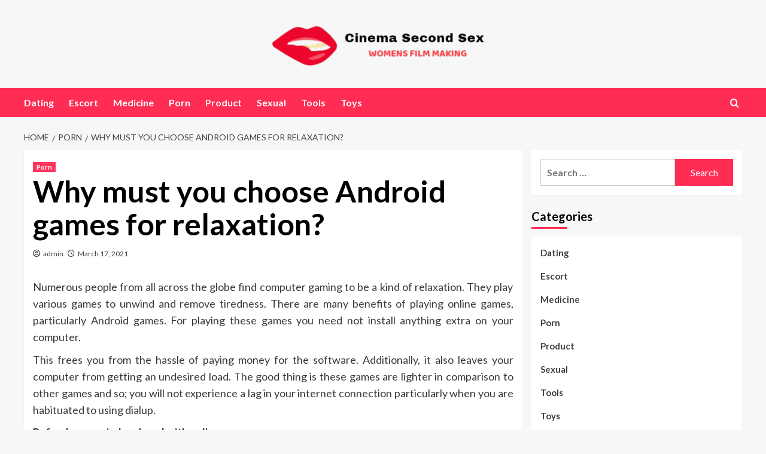

--- FILE ---
content_type: text/html; charset=UTF-8
request_url: https://cinemasecondsexe.com/why-must-you-choose-android-games-for-relaxation/
body_size: 10676
content:
<!doctype html>
<html lang="en-US">
<head>
    <meta charset="UTF-8">
    <meta name="viewport" content="width=device-width, initial-scale=1">
    <link rel="profile" href="http://gmpg.org/xfn/11">

    <title>Why must you choose Android games for relaxation? &#8211; Cinema Second Sex</title>
<meta name='robots' content='max-image-preview:large' />
<link rel='preload' href='https://fonts.googleapis.com/css?family=Source%2BSans%2BPro%3A400%2C700%7CLato%3A400%2C700&#038;subset=latin&#038;display=swap' as='style' onload="this.onload=null;this.rel='stylesheet'" type='text/css' media='all' crossorigin='anonymous'>
<link rel='preconnect' href='https://fonts.googleapis.com' crossorigin='anonymous'>
<link rel='preconnect' href='https://fonts.gstatic.com' crossorigin='anonymous'>
<link rel='dns-prefetch' href='//fonts.googleapis.com' />
<link rel='preconnect' href='https://fonts.googleapis.com' />
<link rel='preconnect' href='https://fonts.gstatic.com' />
<link rel="alternate" type="application/rss+xml" title="Cinema Second Sex &raquo; Feed" href="https://cinemasecondsexe.com/feed/" />
<link rel="alternate" title="oEmbed (JSON)" type="application/json+oembed" href="https://cinemasecondsexe.com/wp-json/oembed/1.0/embed?url=https%3A%2F%2Fcinemasecondsexe.com%2Fwhy-must-you-choose-android-games-for-relaxation%2F" />
<link rel="alternate" title="oEmbed (XML)" type="text/xml+oembed" href="https://cinemasecondsexe.com/wp-json/oembed/1.0/embed?url=https%3A%2F%2Fcinemasecondsexe.com%2Fwhy-must-you-choose-android-games-for-relaxation%2F&#038;format=xml" />
<style id='wp-img-auto-sizes-contain-inline-css' type='text/css'>
img:is([sizes=auto i],[sizes^="auto," i]){contain-intrinsic-size:3000px 1500px}
/*# sourceURL=wp-img-auto-sizes-contain-inline-css */
</style>

<style id='wp-emoji-styles-inline-css' type='text/css'>

	img.wp-smiley, img.emoji {
		display: inline !important;
		border: none !important;
		box-shadow: none !important;
		height: 1em !important;
		width: 1em !important;
		margin: 0 0.07em !important;
		vertical-align: -0.1em !important;
		background: none !important;
		padding: 0 !important;
	}
/*# sourceURL=wp-emoji-styles-inline-css */
</style>
<link rel='stylesheet' id='wp-block-library-css' href='https://cinemasecondsexe.com/wp-includes/css/dist/block-library/style.min.css?ver=6.9' type='text/css' media='all' />
<style id='global-styles-inline-css' type='text/css'>
:root{--wp--preset--aspect-ratio--square: 1;--wp--preset--aspect-ratio--4-3: 4/3;--wp--preset--aspect-ratio--3-4: 3/4;--wp--preset--aspect-ratio--3-2: 3/2;--wp--preset--aspect-ratio--2-3: 2/3;--wp--preset--aspect-ratio--16-9: 16/9;--wp--preset--aspect-ratio--9-16: 9/16;--wp--preset--color--black: #000000;--wp--preset--color--cyan-bluish-gray: #abb8c3;--wp--preset--color--white: #ffffff;--wp--preset--color--pale-pink: #f78da7;--wp--preset--color--vivid-red: #cf2e2e;--wp--preset--color--luminous-vivid-orange: #ff6900;--wp--preset--color--luminous-vivid-amber: #fcb900;--wp--preset--color--light-green-cyan: #7bdcb5;--wp--preset--color--vivid-green-cyan: #00d084;--wp--preset--color--pale-cyan-blue: #8ed1fc;--wp--preset--color--vivid-cyan-blue: #0693e3;--wp--preset--color--vivid-purple: #9b51e0;--wp--preset--gradient--vivid-cyan-blue-to-vivid-purple: linear-gradient(135deg,rgb(6,147,227) 0%,rgb(155,81,224) 100%);--wp--preset--gradient--light-green-cyan-to-vivid-green-cyan: linear-gradient(135deg,rgb(122,220,180) 0%,rgb(0,208,130) 100%);--wp--preset--gradient--luminous-vivid-amber-to-luminous-vivid-orange: linear-gradient(135deg,rgb(252,185,0) 0%,rgb(255,105,0) 100%);--wp--preset--gradient--luminous-vivid-orange-to-vivid-red: linear-gradient(135deg,rgb(255,105,0) 0%,rgb(207,46,46) 100%);--wp--preset--gradient--very-light-gray-to-cyan-bluish-gray: linear-gradient(135deg,rgb(238,238,238) 0%,rgb(169,184,195) 100%);--wp--preset--gradient--cool-to-warm-spectrum: linear-gradient(135deg,rgb(74,234,220) 0%,rgb(151,120,209) 20%,rgb(207,42,186) 40%,rgb(238,44,130) 60%,rgb(251,105,98) 80%,rgb(254,248,76) 100%);--wp--preset--gradient--blush-light-purple: linear-gradient(135deg,rgb(255,206,236) 0%,rgb(152,150,240) 100%);--wp--preset--gradient--blush-bordeaux: linear-gradient(135deg,rgb(254,205,165) 0%,rgb(254,45,45) 50%,rgb(107,0,62) 100%);--wp--preset--gradient--luminous-dusk: linear-gradient(135deg,rgb(255,203,112) 0%,rgb(199,81,192) 50%,rgb(65,88,208) 100%);--wp--preset--gradient--pale-ocean: linear-gradient(135deg,rgb(255,245,203) 0%,rgb(182,227,212) 50%,rgb(51,167,181) 100%);--wp--preset--gradient--electric-grass: linear-gradient(135deg,rgb(202,248,128) 0%,rgb(113,206,126) 100%);--wp--preset--gradient--midnight: linear-gradient(135deg,rgb(2,3,129) 0%,rgb(40,116,252) 100%);--wp--preset--font-size--small: 13px;--wp--preset--font-size--medium: 20px;--wp--preset--font-size--large: 36px;--wp--preset--font-size--x-large: 42px;--wp--preset--spacing--20: 0.44rem;--wp--preset--spacing--30: 0.67rem;--wp--preset--spacing--40: 1rem;--wp--preset--spacing--50: 1.5rem;--wp--preset--spacing--60: 2.25rem;--wp--preset--spacing--70: 3.38rem;--wp--preset--spacing--80: 5.06rem;--wp--preset--shadow--natural: 6px 6px 9px rgba(0, 0, 0, 0.2);--wp--preset--shadow--deep: 12px 12px 50px rgba(0, 0, 0, 0.4);--wp--preset--shadow--sharp: 6px 6px 0px rgba(0, 0, 0, 0.2);--wp--preset--shadow--outlined: 6px 6px 0px -3px rgb(255, 255, 255), 6px 6px rgb(0, 0, 0);--wp--preset--shadow--crisp: 6px 6px 0px rgb(0, 0, 0);}:root { --wp--style--global--content-size: 800px;--wp--style--global--wide-size: 1200px; }:where(body) { margin: 0; }.wp-site-blocks > .alignleft { float: left; margin-right: 2em; }.wp-site-blocks > .alignright { float: right; margin-left: 2em; }.wp-site-blocks > .aligncenter { justify-content: center; margin-left: auto; margin-right: auto; }:where(.wp-site-blocks) > * { margin-block-start: 24px; margin-block-end: 0; }:where(.wp-site-blocks) > :first-child { margin-block-start: 0; }:where(.wp-site-blocks) > :last-child { margin-block-end: 0; }:root { --wp--style--block-gap: 24px; }:root :where(.is-layout-flow) > :first-child{margin-block-start: 0;}:root :where(.is-layout-flow) > :last-child{margin-block-end: 0;}:root :where(.is-layout-flow) > *{margin-block-start: 24px;margin-block-end: 0;}:root :where(.is-layout-constrained) > :first-child{margin-block-start: 0;}:root :where(.is-layout-constrained) > :last-child{margin-block-end: 0;}:root :where(.is-layout-constrained) > *{margin-block-start: 24px;margin-block-end: 0;}:root :where(.is-layout-flex){gap: 24px;}:root :where(.is-layout-grid){gap: 24px;}.is-layout-flow > .alignleft{float: left;margin-inline-start: 0;margin-inline-end: 2em;}.is-layout-flow > .alignright{float: right;margin-inline-start: 2em;margin-inline-end: 0;}.is-layout-flow > .aligncenter{margin-left: auto !important;margin-right: auto !important;}.is-layout-constrained > .alignleft{float: left;margin-inline-start: 0;margin-inline-end: 2em;}.is-layout-constrained > .alignright{float: right;margin-inline-start: 2em;margin-inline-end: 0;}.is-layout-constrained > .aligncenter{margin-left: auto !important;margin-right: auto !important;}.is-layout-constrained > :where(:not(.alignleft):not(.alignright):not(.alignfull)){max-width: var(--wp--style--global--content-size);margin-left: auto !important;margin-right: auto !important;}.is-layout-constrained > .alignwide{max-width: var(--wp--style--global--wide-size);}body .is-layout-flex{display: flex;}.is-layout-flex{flex-wrap: wrap;align-items: center;}.is-layout-flex > :is(*, div){margin: 0;}body .is-layout-grid{display: grid;}.is-layout-grid > :is(*, div){margin: 0;}body{padding-top: 0px;padding-right: 0px;padding-bottom: 0px;padding-left: 0px;}a:where(:not(.wp-element-button)){text-decoration: none;}:root :where(.wp-element-button, .wp-block-button__link){background-color: #32373c;border-radius: 0;border-width: 0;color: #fff;font-family: inherit;font-size: inherit;font-style: inherit;font-weight: inherit;letter-spacing: inherit;line-height: inherit;padding-top: calc(0.667em + 2px);padding-right: calc(1.333em + 2px);padding-bottom: calc(0.667em + 2px);padding-left: calc(1.333em + 2px);text-decoration: none;text-transform: inherit;}.has-black-color{color: var(--wp--preset--color--black) !important;}.has-cyan-bluish-gray-color{color: var(--wp--preset--color--cyan-bluish-gray) !important;}.has-white-color{color: var(--wp--preset--color--white) !important;}.has-pale-pink-color{color: var(--wp--preset--color--pale-pink) !important;}.has-vivid-red-color{color: var(--wp--preset--color--vivid-red) !important;}.has-luminous-vivid-orange-color{color: var(--wp--preset--color--luminous-vivid-orange) !important;}.has-luminous-vivid-amber-color{color: var(--wp--preset--color--luminous-vivid-amber) !important;}.has-light-green-cyan-color{color: var(--wp--preset--color--light-green-cyan) !important;}.has-vivid-green-cyan-color{color: var(--wp--preset--color--vivid-green-cyan) !important;}.has-pale-cyan-blue-color{color: var(--wp--preset--color--pale-cyan-blue) !important;}.has-vivid-cyan-blue-color{color: var(--wp--preset--color--vivid-cyan-blue) !important;}.has-vivid-purple-color{color: var(--wp--preset--color--vivid-purple) !important;}.has-black-background-color{background-color: var(--wp--preset--color--black) !important;}.has-cyan-bluish-gray-background-color{background-color: var(--wp--preset--color--cyan-bluish-gray) !important;}.has-white-background-color{background-color: var(--wp--preset--color--white) !important;}.has-pale-pink-background-color{background-color: var(--wp--preset--color--pale-pink) !important;}.has-vivid-red-background-color{background-color: var(--wp--preset--color--vivid-red) !important;}.has-luminous-vivid-orange-background-color{background-color: var(--wp--preset--color--luminous-vivid-orange) !important;}.has-luminous-vivid-amber-background-color{background-color: var(--wp--preset--color--luminous-vivid-amber) !important;}.has-light-green-cyan-background-color{background-color: var(--wp--preset--color--light-green-cyan) !important;}.has-vivid-green-cyan-background-color{background-color: var(--wp--preset--color--vivid-green-cyan) !important;}.has-pale-cyan-blue-background-color{background-color: var(--wp--preset--color--pale-cyan-blue) !important;}.has-vivid-cyan-blue-background-color{background-color: var(--wp--preset--color--vivid-cyan-blue) !important;}.has-vivid-purple-background-color{background-color: var(--wp--preset--color--vivid-purple) !important;}.has-black-border-color{border-color: var(--wp--preset--color--black) !important;}.has-cyan-bluish-gray-border-color{border-color: var(--wp--preset--color--cyan-bluish-gray) !important;}.has-white-border-color{border-color: var(--wp--preset--color--white) !important;}.has-pale-pink-border-color{border-color: var(--wp--preset--color--pale-pink) !important;}.has-vivid-red-border-color{border-color: var(--wp--preset--color--vivid-red) !important;}.has-luminous-vivid-orange-border-color{border-color: var(--wp--preset--color--luminous-vivid-orange) !important;}.has-luminous-vivid-amber-border-color{border-color: var(--wp--preset--color--luminous-vivid-amber) !important;}.has-light-green-cyan-border-color{border-color: var(--wp--preset--color--light-green-cyan) !important;}.has-vivid-green-cyan-border-color{border-color: var(--wp--preset--color--vivid-green-cyan) !important;}.has-pale-cyan-blue-border-color{border-color: var(--wp--preset--color--pale-cyan-blue) !important;}.has-vivid-cyan-blue-border-color{border-color: var(--wp--preset--color--vivid-cyan-blue) !important;}.has-vivid-purple-border-color{border-color: var(--wp--preset--color--vivid-purple) !important;}.has-vivid-cyan-blue-to-vivid-purple-gradient-background{background: var(--wp--preset--gradient--vivid-cyan-blue-to-vivid-purple) !important;}.has-light-green-cyan-to-vivid-green-cyan-gradient-background{background: var(--wp--preset--gradient--light-green-cyan-to-vivid-green-cyan) !important;}.has-luminous-vivid-amber-to-luminous-vivid-orange-gradient-background{background: var(--wp--preset--gradient--luminous-vivid-amber-to-luminous-vivid-orange) !important;}.has-luminous-vivid-orange-to-vivid-red-gradient-background{background: var(--wp--preset--gradient--luminous-vivid-orange-to-vivid-red) !important;}.has-very-light-gray-to-cyan-bluish-gray-gradient-background{background: var(--wp--preset--gradient--very-light-gray-to-cyan-bluish-gray) !important;}.has-cool-to-warm-spectrum-gradient-background{background: var(--wp--preset--gradient--cool-to-warm-spectrum) !important;}.has-blush-light-purple-gradient-background{background: var(--wp--preset--gradient--blush-light-purple) !important;}.has-blush-bordeaux-gradient-background{background: var(--wp--preset--gradient--blush-bordeaux) !important;}.has-luminous-dusk-gradient-background{background: var(--wp--preset--gradient--luminous-dusk) !important;}.has-pale-ocean-gradient-background{background: var(--wp--preset--gradient--pale-ocean) !important;}.has-electric-grass-gradient-background{background: var(--wp--preset--gradient--electric-grass) !important;}.has-midnight-gradient-background{background: var(--wp--preset--gradient--midnight) !important;}.has-small-font-size{font-size: var(--wp--preset--font-size--small) !important;}.has-medium-font-size{font-size: var(--wp--preset--font-size--medium) !important;}.has-large-font-size{font-size: var(--wp--preset--font-size--large) !important;}.has-x-large-font-size{font-size: var(--wp--preset--font-size--x-large) !important;}
/*# sourceURL=global-styles-inline-css */
</style>

<link rel='stylesheet' id='newsback-google-fonts-css' href='https://fonts.googleapis.com/css?family=Lato:400,300,400italic,900,700' type='text/css' media='all' />
<link rel='stylesheet' id='bootstrap-css' href='https://cinemasecondsexe.com/wp-content/themes/covernews/assets/bootstrap/css/bootstrap.min.css?ver=6.9' type='text/css' media='all' />
<link rel='stylesheet' id='covernews-style-css' href='https://cinemasecondsexe.com/wp-content/themes/covernews/style.css?ver=6.9' type='text/css' media='all' />
<link rel='stylesheet' id='newsback-css' href='https://cinemasecondsexe.com/wp-content/themes/newsback/style.css?ver=1.0.3' type='text/css' media='all' />
<link rel='stylesheet' id='covernews-google-fonts-css' href='https://fonts.googleapis.com/css?family=Source%2BSans%2BPro%3A400%2C700%7CLato%3A400%2C700&#038;subset=latin&#038;display=swap' type='text/css' media='all' />
<link rel='stylesheet' id='covernews-icons-css' href='https://cinemasecondsexe.com/wp-content/themes/covernews/assets/icons/style.css?ver=6.9' type='text/css' media='all' />
<script type="text/javascript" src="https://cinemasecondsexe.com/wp-includes/js/jquery/jquery.min.js?ver=3.7.1" id="jquery-core-js"></script>
<script type="text/javascript" src="https://cinemasecondsexe.com/wp-includes/js/jquery/jquery-migrate.min.js?ver=3.4.1" id="jquery-migrate-js"></script>
<link rel="https://api.w.org/" href="https://cinemasecondsexe.com/wp-json/" /><link rel="alternate" title="JSON" type="application/json" href="https://cinemasecondsexe.com/wp-json/wp/v2/posts/712" /><link rel="EditURI" type="application/rsd+xml" title="RSD" href="https://cinemasecondsexe.com/xmlrpc.php?rsd" />
<meta name="generator" content="WordPress 6.9" />
<link rel="canonical" href="https://cinemasecondsexe.com/why-must-you-choose-android-games-for-relaxation/" />
<link rel='shortlink' href='https://cinemasecondsexe.com/?p=712' />
        <style type="text/css">
                        .site-title,
            .site-description {
                position: absolute;
                clip: rect(1px, 1px, 1px, 1px);
                display: none;
            }

                    .elementor-template-full-width .elementor-section.elementor-section-full_width > .elementor-container,
        .elementor-template-full-width .elementor-section.elementor-section-boxed > .elementor-container{
            max-width: 1200px;
        }
        @media (min-width: 1600px){
            .elementor-template-full-width .elementor-section.elementor-section-full_width > .elementor-container,
            .elementor-template-full-width .elementor-section.elementor-section-boxed > .elementor-container{
                max-width: 1600px;
            }
        }
        
        .align-content-left .elementor-section-stretched,
        .align-content-right .elementor-section-stretched {
            max-width: 100%;
            left: 0 !important;
        }


        </style>
        <link rel="icon" href="https://cinemasecondsexe.com/wp-content/uploads/2024/09/cropped-Screenshot_4-removebg-preview-5-32x32.png" sizes="32x32" />
<link rel="icon" href="https://cinemasecondsexe.com/wp-content/uploads/2024/09/cropped-Screenshot_4-removebg-preview-5-192x192.png" sizes="192x192" />
<link rel="apple-touch-icon" href="https://cinemasecondsexe.com/wp-content/uploads/2024/09/cropped-Screenshot_4-removebg-preview-5-180x180.png" />
<meta name="msapplication-TileImage" content="https://cinemasecondsexe.com/wp-content/uploads/2024/09/cropped-Screenshot_4-removebg-preview-5-270x270.png" />
</head>

<body class="wp-singular post-template-default single single-post postid-712 single-format-standard wp-custom-logo wp-embed-responsive wp-theme-covernews wp-child-theme-newsback default-content-layout archive-layout-grid scrollup-sticky-header aft-sticky-header aft-sticky-sidebar default aft-container-default aft-main-banner-slider-editors-picks-trending single-content-mode-default header-image-default align-content-left aft-and">


<div id="page" class="site">
    <a class="skip-link screen-reader-text" href="#content">Skip to content</a>

<div class="header-layout-3">
        <header id="masthead" class="site-header">
                <div class="masthead-banner " data-background="">
            <div class="container">
                <div class="row">
                    <div class="col-md-12">
                        <div class="site-branding">
                            <a href="https://cinemasecondsexe.com/" class="custom-logo-link" rel="home"><img width="377" height="86" src="https://cinemasecondsexe.com/wp-content/uploads/2024/09/Screenshot_4-removebg-preview-6.png" class="custom-logo" alt="Cinema Second Sex" decoding="async" srcset="https://cinemasecondsexe.com/wp-content/uploads/2024/09/Screenshot_4-removebg-preview-6.png 377w, https://cinemasecondsexe.com/wp-content/uploads/2024/09/Screenshot_4-removebg-preview-6-300x68.png 300w" sizes="(max-width: 377px) 100vw, 377px" loading="lazy" /></a>                                <p class="site-title font-family-1">
                                    <a href="https://cinemasecondsexe.com/" rel="home">Cinema Second Sex</a>
                                </p>
                            
                                                            <p class="site-description">Womens Film Making</p>
                                                    </div>
                    </div>
                    <div class="col-md-12">
                                            </div>
                </div>
            </div>
        </div>
        <nav id="site-navigation" class="main-navigation">
            <div class="container">
                <div class="row">
                    <div class="kol-12">
                        <div class="navigation-container">
                            <div class="main-navigation-container-items-wrapper">
                                <span class="toggle-menu" aria-controls="primary-menu" aria-expanded="false">
                                    <a href="javascript:void(0)" class="aft-void-menu">
                                        <span class="screen-reader-text">Primary Menu</span>
                                        <i class="ham"></i>
                                    </a>
                                </span>
                                <span class="af-mobile-site-title-wrap">
                                    <a href="https://cinemasecondsexe.com/" class="custom-logo-link" rel="home"><img width="377" height="86" src="https://cinemasecondsexe.com/wp-content/uploads/2024/09/Screenshot_4-removebg-preview-6.png" class="custom-logo" alt="Cinema Second Sex" decoding="async" srcset="https://cinemasecondsexe.com/wp-content/uploads/2024/09/Screenshot_4-removebg-preview-6.png 377w, https://cinemasecondsexe.com/wp-content/uploads/2024/09/Screenshot_4-removebg-preview-6-300x68.png 300w" sizes="(max-width: 377px) 100vw, 377px" loading="lazy" /></a>                                    <p class="site-title font-family-1">
                                        <a href="https://cinemasecondsexe.com/" rel="home">Cinema Second Sex</a>
                                    </p>
                                </span>
                                <div class="menu main-menu"><ul id="primary-menu" class="menu"><li id="menu-item-54" class="menu-item menu-item-type-taxonomy menu-item-object-category menu-item-54"><a href="https://cinemasecondsexe.com/category/dating/">Dating</a></li>
<li id="menu-item-55" class="menu-item menu-item-type-taxonomy menu-item-object-category menu-item-55"><a href="https://cinemasecondsexe.com/category/escort/">Escort</a></li>
<li id="menu-item-56" class="menu-item menu-item-type-taxonomy menu-item-object-category menu-item-56"><a href="https://cinemasecondsexe.com/category/medicine/">Medicine</a></li>
<li id="menu-item-57" class="menu-item menu-item-type-taxonomy menu-item-object-category current-post-ancestor current-menu-parent current-post-parent menu-item-57"><a href="https://cinemasecondsexe.com/category/porn/">Porn</a></li>
<li id="menu-item-58" class="menu-item menu-item-type-taxonomy menu-item-object-category menu-item-58"><a href="https://cinemasecondsexe.com/category/product/">Product</a></li>
<li id="menu-item-59" class="menu-item menu-item-type-taxonomy menu-item-object-category menu-item-59"><a href="https://cinemasecondsexe.com/category/sexual/">Sexual</a></li>
<li id="menu-item-60" class="menu-item menu-item-type-taxonomy menu-item-object-category menu-item-60"><a href="https://cinemasecondsexe.com/category/tools/">Tools</a></li>
<li id="menu-item-61" class="menu-item menu-item-type-taxonomy menu-item-object-category menu-item-61"><a href="https://cinemasecondsexe.com/category/toys/">Toys</a></li>
</ul></div>                            </div>
                            <div class="cart-search">

                                <div class="af-search-wrap">
                                    <div class="search-overlay">
                                        <a href="#" title="Search" class="search-icon">
                                            <i class="fa fa-search"></i>
                                        </a>
                                        <div class="af-search-form">
                                            <form role="search" method="get" class="search-form" action="https://cinemasecondsexe.com/">
				<label>
					<span class="screen-reader-text">Search for:</span>
					<input type="search" class="search-field" placeholder="Search &hellip;" value="" name="s" />
				</label>
				<input type="submit" class="search-submit" value="Search" />
			</form>                                        </div>
                                    </div>
                                </div>
                            </div>


                        </div>
                    </div>
                </div>
            </div>
        </nav>
    </header>


</div>



    <div id="content" class="container">
    <div class="em-breadcrumbs font-family-1 covernews-breadcrumbs">
      <div class="row">
        <div role="navigation" aria-label="Breadcrumbs" class="breadcrumb-trail breadcrumbs" itemprop="breadcrumb"><ul class="trail-items" itemscope itemtype="http://schema.org/BreadcrumbList"><meta name="numberOfItems" content="3" /><meta name="itemListOrder" content="Ascending" /><li itemprop="itemListElement" itemscope itemtype="http://schema.org/ListItem" class="trail-item trail-begin"><a href="https://cinemasecondsexe.com/" rel="home" itemprop="item"><span itemprop="name">Home</span></a><meta itemprop="position" content="1" /></li><li itemprop="itemListElement" itemscope itemtype="http://schema.org/ListItem" class="trail-item"><a href="https://cinemasecondsexe.com/category/porn/" itemprop="item"><span itemprop="name">Porn</span></a><meta itemprop="position" content="2" /></li><li itemprop="itemListElement" itemscope itemtype="http://schema.org/ListItem" class="trail-item trail-end"><a href="https://cinemasecondsexe.com/why-must-you-choose-android-games-for-relaxation/" itemprop="item"><span itemprop="name">Why must you choose Android games for relaxation?</span></a><meta itemprop="position" content="3" /></li></ul></div>      </div>
    </div>
        <div class="section-block-upper row">
                <div id="primary" class="content-area">
                    <main id="main" class="site-main">

                                                    <article id="post-712" class="af-single-article post-712 post type-post status-publish format-standard has-post-thumbnail hentry category-porn tag-porn-games">
                                <div class="entry-content-wrap">
                                    <header class="entry-header">

    <div class="header-details-wrapper">
        <div class="entry-header-details">
                            <div class="figure-categories figure-categories-bg">
                                        <ul class="cat-links"><li class="meta-category">
                             <a class="covernews-categories category-color-1"
                            href="https://cinemasecondsexe.com/category/porn/" 
                            aria-label="View all posts in Porn"> 
                                 Porn
                             </a>
                        </li></ul>                </div>
                        <h1 class="entry-title">Why must you choose Android games for relaxation?</h1>
            
                
    <span class="author-links">

      
        <span class="item-metadata posts-author">
          <i class="far fa-user-circle"></i>
                          <a href="https://cinemasecondsexe.com/author/admin/">
                    admin                </a>
               </span>
                    <span class="item-metadata posts-date">
          <i class="far fa-clock"></i>
          <a href="https://cinemasecondsexe.com/2021/03/">
            March 17, 2021          </a>
        </span>
                </span>
                

                    </div>
    </div>

        <div class="aft-post-thumbnail-wrapper">    
                    <div class="post-thumbnail full-width-image">
                                    </div>
            
                </div>
    </header><!-- .entry-header -->                                    

    <div class="entry-content">
        <p style="text-align: justify;"><span style="font-weight: 400;">Numerous people from all across the globe find computer gaming to be a kind of relaxation. They play various games to unwind and remove tiredness. There are many benefits of playing online games, particularly Android games. For playing these games you need not install anything extra on your computer. </span></p>
<p style="text-align: justify;"><span style="font-weight: 400;">This frees you from the hassle of paying money for the software. Additionally, it also leaves your computer from getting an undesired load. The good thing is these games are lighter in comparison to other games and so; you will not experience a lag in your internet connection particularly when you are habituated to using dialup.</span></p>
<p style="text-align: justify;"><b>Refresh your mind and soul with online games</b></p>
<p style="text-align: justify;"><span style="font-weight: 400;">People believe that games have emerged as an excellent source of entertainment and fun. As there has been a huge advancement in technology, people can continue to play various online games, like adult games without becoming exhausted. Additionally, they can play games from anywhere and that too without becoming sweaty and tired. They will also come across all forms of online gaming. As every person remains connected to the internet, they can explore every possibility to play online games. </span></p>
<p style="text-align: justify;"><b>The benefits of playing multiplayer online games</b></p>
<p style="text-align: justify;"><span style="font-weight: 400;">The remarkable thing is playing games hasn’t been confined to the children alone as adults too play many kinds of games. Most people prefer to play multiplayer games that are free to play. When people play online games they get in touch with other players and so, they get a chance to have an interaction with them. </span></p>
<p style="text-align: justify;"><span style="font-weight: 400;">It turns always an exciting thing for people to play with other enthusiastic players who hail from various corners of the globe. Most players wish to free multiplayer games in place of games that have got preprogrammed opponents as it turns the game highly realistic and it also upgrades the competition level among players. Regardless of the game you choose, you need to rely on a reputed site, like </span><a href="https://svs-games.com/"><b>https://svs-games.com/</b></a> <span style="font-weight: 400;">for playing.</span></p>
                    <div class="post-item-metadata entry-meta">
                            </div>
               
        
	<nav class="navigation post-navigation" aria-label="Post navigation">
		<h2 class="screen-reader-text">Post navigation</h2>
		<div class="nav-links"><div class="nav-previous"><a href="https://cinemasecondsexe.com/gender-stories-calm-down-it-is-play-time/" rel="prev">Previous: <span class="em-post-navigation nav-title">Gender Stories &#8211; Calm Down, It Is Play Time!</span></a></div><div class="nav-next"><a href="https://cinemasecondsexe.com/authenticity-and-intimacy-are-the-two-pedestals-when-it-comes-to-porn/" rel="next">Next: <span class="em-post-navigation nav-title">Authenticity and Intimacy Are the Two Pedestals When It Comes To Porn</span></a></div></div>
	</nav>            </div><!-- .entry-content -->


                                </div>
                                
<div class="promotionspace enable-promotionspace">
  <div class="em-reated-posts  col-ten">
    <div class="row">
                <h3 class="related-title">
            More Stories          </h3>
                <div class="row">
                      <div class="col-sm-4 latest-posts-grid" data-mh="latest-posts-grid">
              <div class="spotlight-post">
                <figure class="categorised-article inside-img">
                  <div class="categorised-article-wrapper">
                    <div class="data-bg-hover data-bg-categorised read-bg-img">
                      <a href="https://cinemasecondsexe.com/playing-adult-games-allows-you-to-increase-your-memory-capacity/"
                        aria-label="Playing adult games allows you to increase your memory capacity">
                        <img width="300" height="188" src="https://cinemasecondsexe.com/wp-content/uploads/2024/07/1673774625_10-xphoto-name-p-dual-family-porn-11-300x188.jpg" class="attachment-medium size-medium wp-post-image" alt="a" decoding="async" fetchpriority="high" srcset="https://cinemasecondsexe.com/wp-content/uploads/2024/07/1673774625_10-xphoto-name-p-dual-family-porn-11-300x188.jpg 300w, https://cinemasecondsexe.com/wp-content/uploads/2024/07/1673774625_10-xphoto-name-p-dual-family-porn-11-1024x642.jpg 1024w, https://cinemasecondsexe.com/wp-content/uploads/2024/07/1673774625_10-xphoto-name-p-dual-family-porn-11-768x481.jpg 768w, https://cinemasecondsexe.com/wp-content/uploads/2024/07/1673774625_10-xphoto-name-p-dual-family-porn-11-1536x963.jpg 1536w, https://cinemasecondsexe.com/wp-content/uploads/2024/07/1673774625_10-xphoto-name-p-dual-family-porn-11-800x500.jpg 800w, https://cinemasecondsexe.com/wp-content/uploads/2024/07/1673774625_10-xphoto-name-p-dual-family-porn-11-540x340.jpg 540w, https://cinemasecondsexe.com/wp-content/uploads/2024/07/1673774625_10-xphoto-name-p-dual-family-porn-11-400x250.jpg 400w, https://cinemasecondsexe.com/wp-content/uploads/2024/07/1673774625_10-xphoto-name-p-dual-family-porn-11.jpg 1886w" sizes="(max-width: 300px) 100vw, 300px" loading="lazy" />                      </a>
                    </div>
                  </div>
                                    <div class="figure-categories figure-categories-bg">

                    <ul class="cat-links"><li class="meta-category">
                             <a class="covernews-categories category-color-1"
                            href="https://cinemasecondsexe.com/category/porn/" 
                            aria-label="View all posts in Porn"> 
                                 Porn
                             </a>
                        </li></ul>                  </div>
                </figure>

                <figcaption>

                  <h3 class="article-title article-title-1">
                    <a href="https://cinemasecondsexe.com/playing-adult-games-allows-you-to-increase-your-memory-capacity/">
                      Playing adult games allows you to increase your memory capacity                    </a>
                  </h3>
                  <div class="grid-item-metadata">
                    
    <span class="author-links">

      
        <span class="item-metadata posts-author">
          <i class="far fa-user-circle"></i>
                          <a href="https://cinemasecondsexe.com/author/admin/">
                    admin                </a>
               </span>
                    <span class="item-metadata posts-date">
          <i class="far fa-clock"></i>
          <a href="https://cinemasecondsexe.com/2024/07/">
            July 3, 2024          </a>
        </span>
                </span>
                  </div>
                </figcaption>
              </div>
            </div>
                      <div class="col-sm-4 latest-posts-grid" data-mh="latest-posts-grid">
              <div class="spotlight-post">
                <figure class="categorised-article inside-img">
                  <div class="categorised-article-wrapper">
                    <div class="data-bg-hover data-bg-categorised read-bg-img">
                      <a href="https://cinemasecondsexe.com/stay-up-to-date-the-latest-and-greatest-free-porn-siterips/"
                        aria-label="Stay Up-to-Date: The Latest and Greatest Free Porn Siterips">
                        <img width="300" height="200" src="https://cinemasecondsexe.com/wp-content/uploads/2024/04/flirting-bed-morning_329181-13838-300x200.jpg" class="attachment-medium size-medium wp-post-image" alt="Stay Up-to-Date: The Latest and Greatest Free Porn Siterips" decoding="async" srcset="https://cinemasecondsexe.com/wp-content/uploads/2024/04/flirting-bed-morning_329181-13838-300x200.jpg 300w, https://cinemasecondsexe.com/wp-content/uploads/2024/04/flirting-bed-morning_329181-13838.jpg 626w" sizes="(max-width: 300px) 100vw, 300px" loading="lazy" />                      </a>
                    </div>
                  </div>
                                    <div class="figure-categories figure-categories-bg">

                    <ul class="cat-links"><li class="meta-category">
                             <a class="covernews-categories category-color-1"
                            href="https://cinemasecondsexe.com/category/porn/" 
                            aria-label="View all posts in Porn"> 
                                 Porn
                             </a>
                        </li></ul>                  </div>
                </figure>

                <figcaption>

                  <h3 class="article-title article-title-1">
                    <a href="https://cinemasecondsexe.com/stay-up-to-date-the-latest-and-greatest-free-porn-siterips/">
                      Stay Up-to-Date: The Latest and Greatest Free Porn Siterips                    </a>
                  </h3>
                  <div class="grid-item-metadata">
                    
    <span class="author-links">

      
        <span class="item-metadata posts-author">
          <i class="far fa-user-circle"></i>
                          <a href="https://cinemasecondsexe.com/author/admin/">
                    admin                </a>
               </span>
                    <span class="item-metadata posts-date">
          <i class="far fa-clock"></i>
          <a href="https://cinemasecondsexe.com/2024/04/">
            April 12, 2024          </a>
        </span>
                </span>
                  </div>
                </figcaption>
              </div>
            </div>
                      <div class="col-sm-4 latest-posts-grid" data-mh="latest-posts-grid">
              <div class="spotlight-post">
                <figure class="categorised-article inside-img">
                  <div class="categorised-article-wrapper">
                    <div class="data-bg-hover data-bg-categorised read-bg-img">
                      <a href="https://cinemasecondsexe.com/how-to-broadcast-your-live-xxx-show-for-maximum-results/"
                        aria-label="How To Broadcast Your Live XXX Show For Maximum Results">
                        <img width="300" height="169" src="https://cinemasecondsexe.com/wp-content/uploads/2023/11/preview.mp4-1-300x169.webp" class="attachment-medium size-medium wp-post-image" alt="nude cam" decoding="async" srcset="https://cinemasecondsexe.com/wp-content/uploads/2023/11/preview.mp4-1-300x169.webp 300w, https://cinemasecondsexe.com/wp-content/uploads/2023/11/preview.mp4-1-1024x576.webp 1024w, https://cinemasecondsexe.com/wp-content/uploads/2023/11/preview.mp4-1-768x432.webp 768w, https://cinemasecondsexe.com/wp-content/uploads/2023/11/preview.mp4-1-1536x864.webp 1536w, https://cinemasecondsexe.com/wp-content/uploads/2023/11/preview.mp4-1.webp 1920w" sizes="(max-width: 300px) 100vw, 300px" loading="lazy" />                      </a>
                    </div>
                  </div>
                                    <div class="figure-categories figure-categories-bg">

                    <ul class="cat-links"><li class="meta-category">
                             <a class="covernews-categories category-color-1"
                            href="https://cinemasecondsexe.com/category/porn/" 
                            aria-label="View all posts in Porn"> 
                                 Porn
                             </a>
                        </li></ul>                  </div>
                </figure>

                <figcaption>

                  <h3 class="article-title article-title-1">
                    <a href="https://cinemasecondsexe.com/how-to-broadcast-your-live-xxx-show-for-maximum-results/">
                      How To Broadcast Your Live XXX Show For Maximum Results                    </a>
                  </h3>
                  <div class="grid-item-metadata">
                    
    <span class="author-links">

      
        <span class="item-metadata posts-author">
          <i class="far fa-user-circle"></i>
                          <a href="https://cinemasecondsexe.com/author/admin/">
                    admin                </a>
               </span>
                    <span class="item-metadata posts-date">
          <i class="far fa-clock"></i>
          <a href="https://cinemasecondsexe.com/2023/11/">
            November 29, 2023          </a>
        </span>
                </span>
                  </div>
                </figcaption>
              </div>
            </div>
                  </div>
      
    </div>
  </div>
</div>
                                                            </article>
                        
                    </main><!-- #main -->
                </div><!-- #primary -->
                                <aside id="secondary" class="widget-area sidebar-sticky-top">
	<div id="search-2" class="widget covernews-widget widget_search"><form role="search" method="get" class="search-form" action="https://cinemasecondsexe.com/">
				<label>
					<span class="screen-reader-text">Search for:</span>
					<input type="search" class="search-field" placeholder="Search &hellip;" value="" name="s" />
				</label>
				<input type="submit" class="search-submit" value="Search" />
			</form></div><div id="nav_menu-2" class="widget covernews-widget widget_nav_menu"><h2 class="widget-title widget-title-1"><span>Categories</span></h2><div class="menu-primary-container"><ul id="menu-primary" class="menu"><li class="menu-item menu-item-type-taxonomy menu-item-object-category menu-item-54"><a href="https://cinemasecondsexe.com/category/dating/">Dating</a></li>
<li class="menu-item menu-item-type-taxonomy menu-item-object-category menu-item-55"><a href="https://cinemasecondsexe.com/category/escort/">Escort</a></li>
<li class="menu-item menu-item-type-taxonomy menu-item-object-category menu-item-56"><a href="https://cinemasecondsexe.com/category/medicine/">Medicine</a></li>
<li class="menu-item menu-item-type-taxonomy menu-item-object-category current-post-ancestor current-menu-parent current-post-parent menu-item-57"><a href="https://cinemasecondsexe.com/category/porn/">Porn</a></li>
<li class="menu-item menu-item-type-taxonomy menu-item-object-category menu-item-58"><a href="https://cinemasecondsexe.com/category/product/">Product</a></li>
<li class="menu-item menu-item-type-taxonomy menu-item-object-category menu-item-59"><a href="https://cinemasecondsexe.com/category/sexual/">Sexual</a></li>
<li class="menu-item menu-item-type-taxonomy menu-item-object-category menu-item-60"><a href="https://cinemasecondsexe.com/category/tools/">Tools</a></li>
<li class="menu-item menu-item-type-taxonomy menu-item-object-category menu-item-61"><a href="https://cinemasecondsexe.com/category/toys/">Toys</a></li>
</ul></div></div>
		<div id="recent-posts-2" class="widget covernews-widget widget_recent_entries">
		<h2 class="widget-title widget-title-1"><span>Recent Posts</span></h2>
		<ul>
											<li>
					<a href="https://cinemasecondsexe.com/dive-into-the-world-of-good-night-and-good-luck-merch-official-products-revealed/">Dive into the World of Good Night And Good Luck Merch: Official Products Revealed</a>
									</li>
											<li>
					<a href="https://cinemasecondsexe.com/enhance-your-movie-nights-with-the-movie-critic-official-merch/">Enhance Your Movie Nights with The Movie Critic Official Merch</a>
									</li>
											<li>
					<a href="https://cinemasecondsexe.com/unveiling-the-best-tactical-breach-wizards-merch-a-fans-ultimate-guide/">Unveiling the Best Tactical Breach Wizards Merch: A Fan&#8217;s Ultimate Guide</a>
									</li>
											<li>
					<a href="https://cinemasecondsexe.com/exploring-the-best-tommyinnit-merchandise-picks-of-the-season/">Exploring the Best TommyInnit Merchandise Picks of the Season</a>
									</li>
											<li>
					<a href="https://cinemasecondsexe.com/the-secret-power-held-in-the-anal-butt-plug-show/">The Secret Power Held in the Anal Butt Plug Show</a>
									</li>
					</ul>

		</div></aside><!-- #secondary -->
            </div>

</div>

<div class="af-main-banner-latest-posts grid-layout">
  <div class="container">
    <div class="row">
      <div class="widget-title-section">
            <h2 class="widget-title header-after1">
      <span class="header-after ">
                You may have missed      </span>
    </h2>

      </div>
      <div class="row">
                    <div class="col-sm-15 latest-posts-grid" data-mh="latest-posts-grid">
              <div class="spotlight-post">
                <figure class="categorised-article inside-img">
                  <div class="categorised-article-wrapper">
                    <div class="data-bg-hover data-bg-categorised read-bg-img">
                      <a href="https://cinemasecondsexe.com/dive-into-the-world-of-good-night-and-good-luck-merch-official-products-revealed/"
                        aria-label="Dive into the World of Good Night And Good Luck Merch: Official Products Revealed">
                        <img width="300" height="225" src="https://cinemasecondsexe.com/wp-content/uploads/2026/01/70-7-300x225.jpg" class="attachment-medium size-medium wp-post-image" alt="Dive into the World of Good Night And Good Luck Merch: Official Products Revealed" decoding="async" loading="lazy" srcset="https://cinemasecondsexe.com/wp-content/uploads/2026/01/70-7-300x225.jpg 300w, https://cinemasecondsexe.com/wp-content/uploads/2026/01/70-7-768x576.jpg 768w, https://cinemasecondsexe.com/wp-content/uploads/2026/01/70-7.jpg 800w" sizes="auto, (max-width: 300px) 100vw, 300px" />                      </a>
                    </div>
                  </div>
                                    <div class="figure-categories figure-categories-bg">

                    <ul class="cat-links"><li class="meta-category">
                             <a class="covernews-categories category-color-1"
                            href="https://cinemasecondsexe.com/category/shopping/" 
                            aria-label="View all posts in Shopping"> 
                                 Shopping
                             </a>
                        </li></ul>                  </div>
                </figure>

                <figcaption>

                  <h3 class="article-title article-title-1">
                    <a href="https://cinemasecondsexe.com/dive-into-the-world-of-good-night-and-good-luck-merch-official-products-revealed/">
                      Dive into the World of Good Night And Good Luck Merch: Official Products Revealed                    </a>
                  </h3>
                  <div class="grid-item-metadata">
                    
    <span class="author-links">

      
        <span class="item-metadata posts-author">
          <i class="far fa-user-circle"></i>
                          <a href="https://cinemasecondsexe.com/author/admin/">
                    admin                </a>
               </span>
                    <span class="item-metadata posts-date">
          <i class="far fa-clock"></i>
          <a href="https://cinemasecondsexe.com/2026/01/">
            January 27, 2026          </a>
        </span>
                </span>
                  </div>
                </figcaption>
              </div>
            </div>
                      <div class="col-sm-15 latest-posts-grid" data-mh="latest-posts-grid">
              <div class="spotlight-post">
                <figure class="categorised-article inside-img">
                  <div class="categorised-article-wrapper">
                    <div class="data-bg-hover data-bg-categorised read-bg-img">
                      <a href="https://cinemasecondsexe.com/enhance-your-movie-nights-with-the-movie-critic-official-merch/"
                        aria-label="Enhance Your Movie Nights with The Movie Critic Official Merch">
                        <img width="300" height="225" src="https://cinemasecondsexe.com/wp-content/uploads/2026/01/34-3-300x225.jpg" class="attachment-medium size-medium wp-post-image" alt="Enhance Your Movie Nights with The Movie Critic Official Merch" decoding="async" loading="lazy" srcset="https://cinemasecondsexe.com/wp-content/uploads/2026/01/34-3-300x225.jpg 300w, https://cinemasecondsexe.com/wp-content/uploads/2026/01/34-3-768x576.jpg 768w, https://cinemasecondsexe.com/wp-content/uploads/2026/01/34-3.jpg 800w" sizes="auto, (max-width: 300px) 100vw, 300px" />                      </a>
                    </div>
                  </div>
                                    <div class="figure-categories figure-categories-bg">

                    <ul class="cat-links"><li class="meta-category">
                             <a class="covernews-categories category-color-1"
                            href="https://cinemasecondsexe.com/category/shopping/" 
                            aria-label="View all posts in Shopping"> 
                                 Shopping
                             </a>
                        </li></ul>                  </div>
                </figure>

                <figcaption>

                  <h3 class="article-title article-title-1">
                    <a href="https://cinemasecondsexe.com/enhance-your-movie-nights-with-the-movie-critic-official-merch/">
                      Enhance Your Movie Nights with The Movie Critic Official Merch                    </a>
                  </h3>
                  <div class="grid-item-metadata">
                    
    <span class="author-links">

      
        <span class="item-metadata posts-author">
          <i class="far fa-user-circle"></i>
                          <a href="https://cinemasecondsexe.com/author/admin/">
                    admin                </a>
               </span>
                    <span class="item-metadata posts-date">
          <i class="far fa-clock"></i>
          <a href="https://cinemasecondsexe.com/2026/01/">
            January 27, 2026          </a>
        </span>
                </span>
                  </div>
                </figcaption>
              </div>
            </div>
                      <div class="col-sm-15 latest-posts-grid" data-mh="latest-posts-grid">
              <div class="spotlight-post">
                <figure class="categorised-article inside-img">
                  <div class="categorised-article-wrapper">
                    <div class="data-bg-hover data-bg-categorised read-bg-img">
                      <a href="https://cinemasecondsexe.com/unveiling-the-best-tactical-breach-wizards-merch-a-fans-ultimate-guide/"
                        aria-label="Unveiling the Best Tactical Breach Wizards Merch: A Fan&#8217;s Ultimate Guide">
                        <img width="300" height="225" src="https://cinemasecondsexe.com/wp-content/uploads/2026/01/45-8-300x225.jpg" class="attachment-medium size-medium wp-post-image" alt="Unveiling the Best Tactical Breach Wizards Merch: A Fan&#039;s Ultimate Guide" decoding="async" loading="lazy" srcset="https://cinemasecondsexe.com/wp-content/uploads/2026/01/45-8-300x225.jpg 300w, https://cinemasecondsexe.com/wp-content/uploads/2026/01/45-8-768x576.jpg 768w, https://cinemasecondsexe.com/wp-content/uploads/2026/01/45-8.jpg 800w" sizes="auto, (max-width: 300px) 100vw, 300px" />                      </a>
                    </div>
                  </div>
                                    <div class="figure-categories figure-categories-bg">

                    <ul class="cat-links"><li class="meta-category">
                             <a class="covernews-categories category-color-1"
                            href="https://cinemasecondsexe.com/category/shopping/" 
                            aria-label="View all posts in Shopping"> 
                                 Shopping
                             </a>
                        </li></ul>                  </div>
                </figure>

                <figcaption>

                  <h3 class="article-title article-title-1">
                    <a href="https://cinemasecondsexe.com/unveiling-the-best-tactical-breach-wizards-merch-a-fans-ultimate-guide/">
                      Unveiling the Best Tactical Breach Wizards Merch: A Fan&#8217;s Ultimate Guide                    </a>
                  </h3>
                  <div class="grid-item-metadata">
                    
    <span class="author-links">

      
        <span class="item-metadata posts-author">
          <i class="far fa-user-circle"></i>
                          <a href="https://cinemasecondsexe.com/author/admin/">
                    admin                </a>
               </span>
                    <span class="item-metadata posts-date">
          <i class="far fa-clock"></i>
          <a href="https://cinemasecondsexe.com/2026/01/">
            January 18, 2026          </a>
        </span>
                </span>
                  </div>
                </figcaption>
              </div>
            </div>
                      <div class="col-sm-15 latest-posts-grid" data-mh="latest-posts-grid">
              <div class="spotlight-post">
                <figure class="categorised-article inside-img">
                  <div class="categorised-article-wrapper">
                    <div class="data-bg-hover data-bg-categorised read-bg-img">
                      <a href="https://cinemasecondsexe.com/exploring-the-best-tommyinnit-merchandise-picks-of-the-season/"
                        aria-label="Exploring the Best TommyInnit Merchandise Picks of the Season">
                        <img width="300" height="225" src="https://cinemasecondsexe.com/wp-content/uploads/2026/01/10-7-300x225.jpg" class="attachment-medium size-medium wp-post-image" alt="Exploring the Best TommyInnit Merchandise Picks of the Season" decoding="async" loading="lazy" srcset="https://cinemasecondsexe.com/wp-content/uploads/2026/01/10-7-300x225.jpg 300w, https://cinemasecondsexe.com/wp-content/uploads/2026/01/10-7-768x576.jpg 768w, https://cinemasecondsexe.com/wp-content/uploads/2026/01/10-7.jpg 800w" sizes="auto, (max-width: 300px) 100vw, 300px" />                      </a>
                    </div>
                  </div>
                                    <div class="figure-categories figure-categories-bg">

                    <ul class="cat-links"><li class="meta-category">
                             <a class="covernews-categories category-color-1"
                            href="https://cinemasecondsexe.com/category/shopping/" 
                            aria-label="View all posts in Shopping"> 
                                 Shopping
                             </a>
                        </li></ul>                  </div>
                </figure>

                <figcaption>

                  <h3 class="article-title article-title-1">
                    <a href="https://cinemasecondsexe.com/exploring-the-best-tommyinnit-merchandise-picks-of-the-season/">
                      Exploring the Best TommyInnit Merchandise Picks of the Season                    </a>
                  </h3>
                  <div class="grid-item-metadata">
                    
    <span class="author-links">

      
        <span class="item-metadata posts-author">
          <i class="far fa-user-circle"></i>
                          <a href="https://cinemasecondsexe.com/author/admin/">
                    admin                </a>
               </span>
                    <span class="item-metadata posts-date">
          <i class="far fa-clock"></i>
          <a href="https://cinemasecondsexe.com/2026/01/">
            January 16, 2026          </a>
        </span>
                </span>
                  </div>
                </figcaption>
              </div>
            </div>
                      <div class="col-sm-15 latest-posts-grid" data-mh="latest-posts-grid">
              <div class="spotlight-post">
                <figure class="categorised-article inside-img">
                  <div class="categorised-article-wrapper">
                    <div class="data-bg-hover data-bg-categorised read-bg-img">
                      <a href="https://cinemasecondsexe.com/the-secret-power-held-in-the-anal-butt-plug-show/"
                        aria-label="The Secret Power Held in the Anal Butt Plug Show">
                        <img width="300" height="200" src="https://cinemasecondsexe.com/wp-content/uploads/2025/12/1-5-300x200.jpg" class="attachment-medium size-medium wp-post-image" alt="1 (5)" decoding="async" loading="lazy" srcset="https://cinemasecondsexe.com/wp-content/uploads/2025/12/1-5-300x200.jpg 300w, https://cinemasecondsexe.com/wp-content/uploads/2025/12/1-5.jpg 626w" sizes="auto, (max-width: 300px) 100vw, 300px" />                      </a>
                    </div>
                  </div>
                                    <div class="figure-categories figure-categories-bg">

                    <ul class="cat-links"><li class="meta-category">
                             <a class="covernews-categories category-color-1"
                            href="https://cinemasecondsexe.com/category/adult/" 
                            aria-label="View all posts in Adult"> 
                                 Adult
                             </a>
                        </li></ul>                  </div>
                </figure>

                <figcaption>

                  <h3 class="article-title article-title-1">
                    <a href="https://cinemasecondsexe.com/the-secret-power-held-in-the-anal-butt-plug-show/">
                      The Secret Power Held in the Anal Butt Plug Show                    </a>
                  </h3>
                  <div class="grid-item-metadata">
                    
    <span class="author-links">

      
        <span class="item-metadata posts-author">
          <i class="far fa-user-circle"></i>
                          <a href="https://cinemasecondsexe.com/author/admin/">
                    admin                </a>
               </span>
                    <span class="item-metadata posts-date">
          <i class="far fa-clock"></i>
          <a href="https://cinemasecondsexe.com/2025/12/">
            December 15, 2025          </a>
        </span>
                </span>
                  </div>
                </figcaption>
              </div>
            </div>
                        </div>
    </div>
  </div>
</div>
  <footer class="site-footer">
        
                  <div class="site-info">
      <div class="container">
        <div class="row">
          <div class="col-sm-12">
                                      Copyright © All rights reserved | cinema second sex                                                  <span class="sep"> | </span>
              <a href="https://afthemes.com/products/covernews/">CoverNews</a> by AF themes.                      </div>
        </div>
      </div>
    </div>
  </footer>
</div>

<a id="scroll-up" class="secondary-color" href="#top" aria-label="Scroll to top">
  <i class="fa fa-angle-up" aria-hidden="true"></i>
</a>
<script type="speculationrules">
{"prefetch":[{"source":"document","where":{"and":[{"href_matches":"/*"},{"not":{"href_matches":["/wp-*.php","/wp-admin/*","/wp-content/uploads/*","/wp-content/*","/wp-content/plugins/*","/wp-content/themes/newsback/*","/wp-content/themes/covernews/*","/*\\?(.+)"]}},{"not":{"selector_matches":"a[rel~=\"nofollow\"]"}},{"not":{"selector_matches":".no-prefetch, .no-prefetch a"}}]},"eagerness":"conservative"}]}
</script>
<script type="text/javascript" src="https://cinemasecondsexe.com/wp-content/themes/covernews/js/navigation.js?ver=1.0.3" id="covernews-navigation-js"></script>
<script type="text/javascript" src="https://cinemasecondsexe.com/wp-content/themes/covernews/js/skip-link-focus-fix.js?ver=1.0.3" id="covernews-skip-link-focus-fix-js"></script>
<script type="text/javascript" src="https://cinemasecondsexe.com/wp-content/themes/covernews/assets/jquery-match-height/jquery.matchHeight.min.js?ver=1.0.3" id="matchheight-js"></script>
<script type="text/javascript" src="https://cinemasecondsexe.com/wp-content/themes/covernews/assets/fixed-header-script.js?ver=1.0.3" id="covernews-fixed-header-script-js"></script>
<script type="text/javascript" src="https://cinemasecondsexe.com/wp-content/themes/covernews/admin-dashboard/dist/covernews_scripts.build.js?ver=1.0.3" id="covernews-script-js"></script>
<script id="wp-emoji-settings" type="application/json">
{"baseUrl":"https://s.w.org/images/core/emoji/17.0.2/72x72/","ext":".png","svgUrl":"https://s.w.org/images/core/emoji/17.0.2/svg/","svgExt":".svg","source":{"concatemoji":"https://cinemasecondsexe.com/wp-includes/js/wp-emoji-release.min.js?ver=6.9"}}
</script>
<script type="module">
/* <![CDATA[ */
/*! This file is auto-generated */
const a=JSON.parse(document.getElementById("wp-emoji-settings").textContent),o=(window._wpemojiSettings=a,"wpEmojiSettingsSupports"),s=["flag","emoji"];function i(e){try{var t={supportTests:e,timestamp:(new Date).valueOf()};sessionStorage.setItem(o,JSON.stringify(t))}catch(e){}}function c(e,t,n){e.clearRect(0,0,e.canvas.width,e.canvas.height),e.fillText(t,0,0);t=new Uint32Array(e.getImageData(0,0,e.canvas.width,e.canvas.height).data);e.clearRect(0,0,e.canvas.width,e.canvas.height),e.fillText(n,0,0);const a=new Uint32Array(e.getImageData(0,0,e.canvas.width,e.canvas.height).data);return t.every((e,t)=>e===a[t])}function p(e,t){e.clearRect(0,0,e.canvas.width,e.canvas.height),e.fillText(t,0,0);var n=e.getImageData(16,16,1,1);for(let e=0;e<n.data.length;e++)if(0!==n.data[e])return!1;return!0}function u(e,t,n,a){switch(t){case"flag":return n(e,"\ud83c\udff3\ufe0f\u200d\u26a7\ufe0f","\ud83c\udff3\ufe0f\u200b\u26a7\ufe0f")?!1:!n(e,"\ud83c\udde8\ud83c\uddf6","\ud83c\udde8\u200b\ud83c\uddf6")&&!n(e,"\ud83c\udff4\udb40\udc67\udb40\udc62\udb40\udc65\udb40\udc6e\udb40\udc67\udb40\udc7f","\ud83c\udff4\u200b\udb40\udc67\u200b\udb40\udc62\u200b\udb40\udc65\u200b\udb40\udc6e\u200b\udb40\udc67\u200b\udb40\udc7f");case"emoji":return!a(e,"\ud83e\u1fac8")}return!1}function f(e,t,n,a){let r;const o=(r="undefined"!=typeof WorkerGlobalScope&&self instanceof WorkerGlobalScope?new OffscreenCanvas(300,150):document.createElement("canvas")).getContext("2d",{willReadFrequently:!0}),s=(o.textBaseline="top",o.font="600 32px Arial",{});return e.forEach(e=>{s[e]=t(o,e,n,a)}),s}function r(e){var t=document.createElement("script");t.src=e,t.defer=!0,document.head.appendChild(t)}a.supports={everything:!0,everythingExceptFlag:!0},new Promise(t=>{let n=function(){try{var e=JSON.parse(sessionStorage.getItem(o));if("object"==typeof e&&"number"==typeof e.timestamp&&(new Date).valueOf()<e.timestamp+604800&&"object"==typeof e.supportTests)return e.supportTests}catch(e){}return null}();if(!n){if("undefined"!=typeof Worker&&"undefined"!=typeof OffscreenCanvas&&"undefined"!=typeof URL&&URL.createObjectURL&&"undefined"!=typeof Blob)try{var e="postMessage("+f.toString()+"("+[JSON.stringify(s),u.toString(),c.toString(),p.toString()].join(",")+"));",a=new Blob([e],{type:"text/javascript"});const r=new Worker(URL.createObjectURL(a),{name:"wpTestEmojiSupports"});return void(r.onmessage=e=>{i(n=e.data),r.terminate(),t(n)})}catch(e){}i(n=f(s,u,c,p))}t(n)}).then(e=>{for(const n in e)a.supports[n]=e[n],a.supports.everything=a.supports.everything&&a.supports[n],"flag"!==n&&(a.supports.everythingExceptFlag=a.supports.everythingExceptFlag&&a.supports[n]);var t;a.supports.everythingExceptFlag=a.supports.everythingExceptFlag&&!a.supports.flag,a.supports.everything||((t=a.source||{}).concatemoji?r(t.concatemoji):t.wpemoji&&t.twemoji&&(r(t.twemoji),r(t.wpemoji)))});
//# sourceURL=https://cinemasecondsexe.com/wp-includes/js/wp-emoji-loader.min.js
/* ]]> */
</script>

</body>

</html>

<!-- Page cached by LiteSpeed Cache 7.7 on 2026-02-02 01:37:41 -->